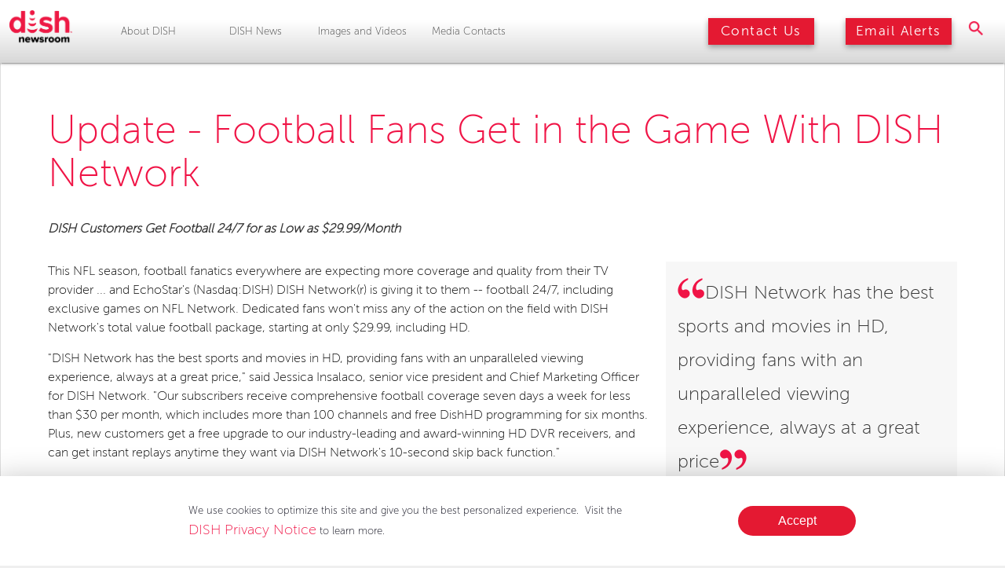

--- FILE ---
content_type: text/html; charset=UTF-8
request_url: https://about.dish.com/news-releases?item=123254
body_size: 11235
content:

<!DOCTYPE html>
<!-- saved from url=(0043)https://www.dish.com/newsroom/template.html -->
<html lang="en">
<head>
<!-- begin spin_special_output(head_start) -->
<style type="text/css" wd_script_id="search_form_style" nonce="ZTAxZWI5Y2Y4ZmNjZGZhZDhjZDkwNmM5MWNiMGFkODVhNmZhMWViOA==">
		.wd_search_form .wd_input_datepicker {
			margin-right: 2px;
		}
		.wd_search_type_checkbox {
			margin-left: 20px;
		}
		</style>
<script type="text/javascript" src="js/jquery-webdriver.js" wd_script_id="jquery-webdriver.js" nonce="ZTAxZWI5Y2Y4ZmNjZGZhZDhjZDkwNmM5MWNiMGFkODVhNmZhMWViOA=="></script>
<script type="text/javascript" src="js/webdriver.js" wd_script_id="webdriver.js" nonce="ZTAxZWI5Y2Y4ZmNjZGZhZDhjZDkwNmM5MWNiMGFkODVhNmZhMWViOA=="></script>
<script type="text/javascript" wd_script_id="search_form_script" nonce="ZTAxZWI5Y2Y4ZmNjZGZhZDhjZDkwNmM5MWNiMGFkODVhNmZhMWViOA==">
			function wd_toggle_search_form(link, advanced) {
				var $ = webDriver.jQuery;
				var $container = $(link).closest(".wd_search_form_container");
				var basic_form = $container.find(".wd_search_form_basic");
				var basic_query = basic_form.find('input[name="query"]');
				var advanced_form = $container.find(".wd_search_form_advanced");
				var advanced_query = advanced_form.find('input[name="query"]');

				if (advanced) {
					advanced_query.val(basic_query.val());
					advanced_form.show();
					basic_form.hide();
				} else {
					basic_query.val(advanced_query.val());
					basic_form.show();
					advanced_form.hide();
				}
			}

			function wd_toggle_search_type_checkboxes(radio) {
				var $ = webDriver.jQuery;
				var $radio = $(radio);
				var all = $radio.val() == "All" ? $radio.is(":checked") : !$radio.is(":checked");
				var $checkboxes = $radio.closest(".wd_form_field").find(".wd_search_type_checkbox");
				$checkboxes.find('input[type="checkbox"]').prop("disabled", all);
				$checkboxes.toggle(!all);
			}

			webDriver.jQuery(function ($) {
				$('.wd_search_type_radio input[type="radio"]').each(function() {wd_toggle_search_type_checkboxes(this);});
			});
		</script>
<script type="text/javascript" wd_script_id="view_printable_script" nonce="ZTAxZWI5Y2Y4ZmNjZGZhZDhjZDkwNmM5MWNiMGFkODVhNmZhMWViOA==">
	function view_printable() {
		var loc = window.location;
		var sep = (loc.search == "") ? "?" : "&";
		var url = loc.protocol+"//"+loc.host+loc.pathname+loc.search+sep+"printable"+loc.hash;
		window.open(url, "_blank", "");
	}
</script>
<link href="thirdparty/font-awesome/css/font-awesome.min.css" type="text/css" rel="stylesheet" wd_script_id="font-awesome.min.css">
<style type="text/css" wd_script_id="toolbar_style" nonce="ZTAxZWI5Y2Y4ZmNjZGZhZDhjZDkwNmM5MWNiMGFkODVhNmZhMWViOA==">
			div.wd_toolbar {
				border-top: 1px solid #cccccc;
				border-bottom: 1px solid #cccccc;
				margin: 15px 0px 15px 0px;
				padding: 5px;
				line-height: 1;
			}
			div.wd_toolbar-page {
				clear: both;
			}
			div.wd_toolbar ul.wd_tools {
				display: inline-block;
				width: 100%;
				margin: 0;
				padding: 5px 0;
			}
			div.wd_toolbar ul.wd_tools li.wd_tool {
				display: block;
				list-style-type: none;
				margin-right: 5px;
				padding: 0;
				float: right;
			}
			span.wd_tool_icon > a:link,
			span.wd_tool_icon > a:visited {
				border-radius: 2px;
				display: inline-block;
				width: 30px;
				height: 30px;
				box-sizing: border-box;
				margin: 0;
				padding: 7px;
				font-size: 16px;
				line-height: 1;
				text-align: center;
				color: #ffffff;
				background-color: #767676;
			} 
			span.wd_tool_icon > a:hover {
				color: #ffffff;
				background-color: #666666;
				text-decoration: none;
			}
			div.wd_toolbar ul.wd_tools li.wd_tool-addthis {
				float: left;
			}
		</style>
<script type="text/javascript" src="js/wd_resize.js" wd_script_id="wd_resize.js" nonce="ZTAxZWI5Y2Y4ZmNjZGZhZDhjZDkwNmM5MWNiMGFkODVhNmZhMWViOA=="></script>
<script type="text/javascript" wd_script_id="format_news_script" nonce="ZTAxZWI5Y2Y4ZmNjZGZhZDhjZDkwNmM5MWNiMGFkODVhNmZhMWViOA==">
(function($) {
	webDriver.formatNews = function() {
		var $news = $(this);
		var print_url = $news.attr("wd_print_url");
		$news.find("table").each(function() {
			var $table = $(this);
			var $parent = $table.parent();
			if ($parent.innerWidth() < $table.outerWidth()) {
				if ($parent.hasClass("wd_news_table")) {
					$parent.find(".fullscreen-button").show();
				} else {
					var $btn = $("<button>View News Release Full Screen</button>")
						.addClass("fullscreen-button")
						.on("click", function() {
							if (print_url)
								window.open(print_url, "_blank", "");
							else
								view_printable();
						})
					;

					var $div = $("<div></div>)")
						.addClass("wd_news_table")
						.css("overflow-x", "auto")
						.append($btn)
					;

					$table.replaceWith($div);
					$div.append($table);
				}
			} else {
				if ($parent.hasClass("wd_news_table"))
					$parent.find(".fullscreen-button").hide();
			}
		});
	}
})(webDriver.jQuery);
</script>
<style type="text/css" wd_script_id="template detail:newsfeed_releases:system style" nonce="ZTAxZWI5Y2Y4ZmNjZGZhZDhjZDkwNmM5MWNiMGFkODVhNmZhMWViOA==">
.wd_title {
	font-size: 1.3em;
	font-weight: bold;
}
.wd_subtitle {
	font-weight: bold;
}
table.wd_extimagetable {
	border-style: none; 
	border-spacing:0px;
	clear: right; 
	float: right; 
}
td.wd_extimagecell {
	text-align: right; 
	margin: 0px 0px 5px 5px;
	padding:0px;
}
td.wd_extimagecell img {
	padding-left:10px;
	padding-bottom:10px;
	border-style: none; 
}
blockquote.wd_pullquote {
	font-style: italic;
	width:200px;
	margin:0 0 20px 20px;
	line-height: 1.8em;
	float: right;
	clear: right;
}
blockquote.wd_pullquote:before {
	content: "“ ";
	font-size: xx-large;
}
blockquote.wd_pullquote:after {
	content: " ”";
	font-size: xx-large;
	float: right;
}
.fullscreen-button {
	border: 1px solid #d1d1d1;
	background: #e3e3e3 url(images/webdriver/view_full_screen_button_background.png) no-repeat;
	padding: 3px 3px 3px 30px;
	margin: 5px 0px 5px 0px;
	color: #727272;
	width: 220px;
	-moz-border-radius: 3px;
	border-radius: 3px;
	cursor: pointer;
}
.wd_contact {
	margin: 1em 0;
}
.wd_release_data {
	margin: 1em 0;
}
.wd_caption {
	text-align: center;
	font-size: 0.72em;
	font-style: italic;
	margin: 1em 0 0 0;
}
</style>

<!-- end spin_special_output(head_start) -->

	<title>News Releases | About DISH</title>
	
 <meta name="keywords" content="" />
 <meta name="description" content="" />
 <meta name="twitter:card" content="summary" />
 <meta name="twitter:title" content="Update - Football Fans Get in the Game With DISH Network" />
 <meta name="twitter:description" content="This NFL season, football fanatics everywhere are expecting more coverage and quality from their TV provider ... and EchoStar's (Nasdaq:DISH) DISH Network(r) is giving it to them -- football 24/7,..." />
 <meta property="og:site_name" content="About DISH" />
 <meta property="og:url" content="https://about.dish.com/news-releases?item=123254" />
 <meta property="og:title" content="Update - Football Fans Get in the Game With DISH Network" />
 <meta property="og:description" content="This NFL season, football fanatics everywhere are expecting more coverage and quality from their TV provider ... and EchoStar's (Nasdaq:DISH) DISH Network(r) is giving it to them -- football 24/7,..." />
	<meta http-equiv="Content-Type" content="text/html; charset=UTF-8">
	<meta name="viewport" content="width=device-width, initial-scale=1.0">
	<meta name="description" content="">
		<link rel="stylesheet" href="css/global.css" media="all">
	<link rel="stylesheet" href="css/owl.carousel.css">
	<link rel="shortcut icon" type="image/png" href="images/dish favicon.png">
	<link href="https://stackpath.bootstrapcdn.com/font-awesome/4.7.0/css/font-awesome.min.css" rel="stylesheet" integrity="sha384-wvfXpqpZZVQGK6TAh5PVlGOfQNHSoD2xbE+QkPxCAFlNEevoEH3Sl0sibVcOQVnN" crossorigin="anonymous">
	<script src="js/jquery.min.js"></script>
  <!-- Start Adobe Launch Scripts -->

	<script type="text/javascript">
		var ps = null;
		ps = new Date().getTime();
		let domain = window.location.hostname;
		let launchAccountId = "f4211b096882";
		let launchPropertyId = "b31964fdb49b";
		let prodEnvId = "b7e4ef0d3de4";
		let stagingEnvId = "4951cd2d34be-staging";
		let devEnvId = "aa521c6ca7c3-development";
		let envID = prodEnvId; // default to PROD
		if (domain.indexOf("-test.dish.com") >= 0) { //CHANGE to TEST
		environment
		envID = stagingEnvId;
		} else if (domain.indexOf(".dish.com") < 0 ||
		domain.indexOf("-dev.dish.com") >= 0 || domain.indexOf("-local.dish.com")
		>= 0) { //CHANGE to DEV environment
		envID = devEnvId;
		}
		let launchUrl = "//assets.adobedtm.com/" + launchAccountId + "/" +
		launchPropertyId + "/launch-" + envID + ".min.js";
		var launchJS = document.createElement("script");
		launchJS.type = "text/javascript";
		launchJS.async = true;
		launchJS.src = launchUrl;
		document.head.appendChild(launchJS);
	</script>
	<script type="text/javascript" src="js/adobeDL.js"></script>
  <!-- End Adobe Launch Scripts -->
  <script type="text/javascript" src="js/owl.carousel.min.js"></script>
  <style>
.sticky-banner {
    position: fixed;
    bottom: 0px;
    left: 0px;
    right: 0px;
    width: 100vw;
    background: #fff;
    color: #000010;
    padding: 32px;
    text-align: center;
    z-index: 9999999;
    box-shadow: 0 10px 36px 6px rgba(0,0,0,0.25);
}
.inner-wrapper {
    display: flex;
    justify-content: center;
    flex-direction: column;
    align-items: center;
    margin: 0 auto;
    width: 90%;
}
.inner-wrapper p {
    display: block;
    padding-bottom: 0px;
}

.inner-wrapper>* {
    flex: 0 1 auto;
}
.inner-wrapper button {
    display: block;
    margin: 16px 0;
    height: 38px;
    min-width: 150px;
    font-size: 16px;
    text-align: center;
    border-radius: 24px;
    color: #fff;
    background-color: #E41932;
    white-space: nowrap;
    border-width: 0px;
	cursor: pointer;
	position: relative;
    bottom: inherit;
    right: inherit;
}
@media (min-width: 1024px) {
    .inner-wrapper {
        flex-direction: row;
        flex-wrap: nowrap;
        justify-content: space-around;
        width: 80%;
        max-width: 800px;
    }
    .inner-wrapper p {
        flex: 0 1 75%;
        text-align: left;
    }
    .inner-wrapper button {
        margin: auto;
    }
}
</style>

	<!-- Ketch Script -->
	<script>!function(){var e=new URLSearchParams(document.location.search),a=e.has("property")?e.get("property"):"Media_dish_com",o=document.createElement("script");o.type="text/javascript",o.src="https://global.ketchcdn.com/web/v2/config/orgcode/".concat(a,"/boot.js"),o.defer=o.async=!0,document.getElementsByTagName("head")[0].appendChild(o),window.semaphore=window.semaphore||[]}();</script>
	<!-- End Ketch Script -->

	<link rel="stylesheet" type="text/css" href="css/template.css">
	<link rel="stylesheet" type="text/css" href="css/wd_wcag.css">
	<link rel="stylesheet" type="text/css" href="css/wdcontent.css">
	<link rel="stylesheet" type="text/css" href="css/wd_media_query.css">
	<link rel="alternate" href="https://about.dish.com/news-releases?pagetemplate=rss" type="application/rss+xml" title="News Releases | About DISH">
<!-- begin spin_special_output(head_end) -->
<link rel="canonical" href="https://about.dish.com/news-releases?item=123254" />
<!-- end spin_special_output(head_end) -->
</head>

<body class="wd_pageid_20295 wd_item_page wd_item_123254">
<div class="nav-wrapper">
    <nav id="navigation" class="main-nav nav-flex"> <a href="https://about.dish.com/" target="_parent">
			<img alt="Dish Logo" src="images/dish-logo.png" class="logo flex-child shrink"></a>
    <div id="drawer" class="sub-nav" href="javascript:void(0)">
							<ul class="main-list sub-nav-flex">
<li class="menu-item sub-flex-child reduce">
	<a href="https://about.dish.com/company-info" target="_self">
		About DISH	</a>
	<ul class="sub-list">
	<li class="sub-menu-item reduce"><a href="https://about.dish.com/executive-bios" target="_self">Executive Bios</a></li>
	<li class="sub-menu-item reduce"><a href="https://ir.echostar.com/" target="_blank">Investor Relations</a></li>
	<li class="sub-menu-item reduce"><a href="http://about.dish.com/company-info" target="_self">Quick Facts</a></li>
</ul>
</li>
<li class="menu-item sub-flex-child reduce">
	<a href="news-releases" target="_self">
		DISH News	</a>
	<ul class="sub-list">
	<li class="sub-menu-item reduce"><a href="https://about.dish.com/news-releases" target="_self" class="on">News Releases</a></li>
	<li class="sub-menu-item reduce"><a href="https://www.dishinfo.com/" target="_blank">The DIG Blog</a></li>
</ul>
</li>
<li class="menu-item sub-flex-child reduce">
	<a href="https://about.dish.com/multimedia-gallery" target="_self">
		Images and Videos	</a>
	<ul class="sub-list">
	<li class="sub-menu-item reduce"><a href="https://about.dish.com/logos" target="_self">Logos</a></li>
	<li class="sub-menu-item reduce"><a href="https://about.dish.com/image-gallery" target="_self">Images</a></li>
	<li class="sub-menu-item reduce"><a href="https://about.dish.com/videos" target="_self">Videos</a></li>
</ul>
</li>
<li class="menu-item sub-flex-child reduce">
	<a href="https://about.dish.com/contacts" target="_self">
		Media Contacts	</a>
	</li>
<li class="menu-item sub-flex-child mobile font5 reduce"> <a href="#">Search</a> </li>
</ul>
        <!-- <li id="aboutBtn" class="menu-item sub-flex-child about-link reduce"> <a href="https://www.dish.com/newsroom/template.html#" class="sub-menu-link font5 scroll">About DISH</a>
            <ul class="sub-list about-sub-list" style="top: 50px;">
            <div class="carat-wrap">
                <div class="carat-up"></div>
              </div>
            <li class="sub-menu-item"><a href="https://www.dish.com/newsroom/template.html#" class="font5">Executive Bios</a></li>
            <li class="sub-menu-item"><a href="https://www.dish.com/newsroom/template.html#" class="font5">Awards</a></li>
            <li class="sub-menu-item"><a href="https://www.dish.com/newsroom/template.html#" class="font5">Investor Relations</a></li>
          </ul>
          </li>
        <li id="newsBtn" class="menu-item sub-flex-child news-link reduce"> <a href="https://www.dish.com/newsroom/template.html#" class="sub-menu-link font5 scroll">DISH News</a>
            <ul class="sub-list news-sub-list" style="top: 50px;">
            <div class="carat-wrap">
                <div class="carat-up"></div>
              </div>
            <li class="sub-menu-item"><a href="https://www.dish.com/newsroom/template.html#" class="font5">News Releases</a></li>
            <li class="sub-menu-item"><a href="https://www.dish.com/newsroom/template.html#" class="font5">DISH Policy Blog</a></li>
            <li class="sub-menu-item"><a href="https://www.dish.com/newsroom/template.html#" class="font5">The DIG Blog</a></li>
            <li class="sub-menu-item"><a href="https://www.dish.com/newsroom/template.html#" class="font5">News Coverage</a></li>
          </ul>
          </li>
        <li class="menu-item sub-flex-child reduce"> <a href="https://www.dish.com/newsroom/template.html#" class="sub-menu-link font5 scroll">DISH Cares</a> </li>
        <li class="menu-item sub-flex-child font5 reduce"> <a href="https://www.dish.com/newsroom/template.html#" class="sub-menu-link scroll">Images &amp; Videos</a> </li>
				</li> -->
      </div>
    <div class="button-group flex-child flex-group">
        <a href="https://about.dish.com/contacts" class="nav-button red-right flex-child font5">
          <img src="images/button-sheen.png" class="shineItUp" alt="Contact Us Button"> Contact Us
        </a>
        <a href="https://about.dish.com/alerts" class="nav-button red-right flex-child font5">
          <img src="images/button-sheen.png" class="shineItUp2" alt="Email Alerts Button"> Email Alerts
        </a>
    </div>
    <div class="icon-wrapper flex-child flex-group">
      <a href="#"><img alt="search icon" src="images/search-icon.png" class="search-icon flex-child"></a>
    </div>

    <div id="hotdog" class="mob-menu flex-child mobile">
      <a href="#" target="_parent"><span class="wd_sr-only">Mobile Menu Button</span>
        <span class="mob-line"></span>
      </a>
    </div>
        <div id="search_expanded">
            <div class="carat-wrap">
                <div class="carat-up"></div>
              </div>
							<!-- BEGIN SITE SEARCH -->
							<div class="wd_search_form_container"><form name="basic_search" method="get" action="https://about.dish.com/index.php?s=20322" class="wd_search_form wd_search_form_basic"><input type="hidden" name="s" value="search_results" /><input type="text" name="query" value="" size="32" placeholder="Keywords..." title="Keywords..." /> <input type="submit" name="submit" value="Search"></form>
</div>							<!-- END SITE SEARCH -->
			<!-- <input type="text" name="searchBox" placeholder="Search"> -->
		</div>
  </nav>

  </div>
<div id="overlay" class="veil"></div>
<div id="main-content">
    <div class="wrapper">
			<!-- BEGIN CONTAINER -->
			<div class="wd_container">

				<!-- BEGIN LEFT SIDEBAR -->
				<div class="wd_left-sidebar">

					<!-- BEGIN LEFT NAV
					<div class="wd_nav">
						<p><a href="https://about.dish.com/company-info" target="_self">About DISH</a></p>
<p class="on"><a class="on" href="news-releases" target="_self">DISH News</a></p>
<div class="wd_subnav">
	<p><a href="https://about.dish.com/news-releases" target="_self" class="on">News Releases</a></p>
	<p><a href="https://www.dishinfo.com/" target="_blank">The DIG Blog</a></p>
</div>
<p><a href="https://about.dish.com/multimedia-gallery" target="_self">Images and Videos</a></p>
<p><a href="https://about.dish.com/contacts" target="_self">Media Contacts</a></p>
					</div>
					END LEFT NAV -->

						<!-- BEGIN LEFT FEATURE BOXES -->
											<!-- END LEFT FEATURE BOXES -->

				</div>
				<!-- END LEFT SIDEBAR -->

				<!-- BEGIN CONTENT-WRAPPER -->
						<div class="wd_content-wrapper">
													<!-- BEGIN CONTENT -->
												<div class="wd_content" >

					<div id="wd_printable_content" class="fr-view">
<div class="wd_newsfeed_releases-detail">
<div class="wd_title wd_language_left">Update - Football Fans Get in the Game With DISH Network</div>
<div class="wd_subtitle wd_language_left">DISH Customers Get Football 24/7 for as Low as $29.99/Month

</div>
<div class="wd_toolbar wd_toolbar-detail"><ul class="wd_tools"><li class="wd_tool wd_tool-print"><span class="wd_tool_icon"><a onclick="view_printable(); return false;" rel="nofollow" href="#print" title="print"><span class="fa fa-print"></span></a></span></li><li class="wd_tool wd_tool-socialshare_facebook"><span class="wd_tool_icon">
                    <a href="https://www.facebook.com/sharer/sharer.php?u=https%3A%2F%2Fabout.dish.com%2Findex.php%3Fs%3D20295%26item%3D123254" target="_blank" title="Facebook Share" style="background-color:#4267B2;">
                    <span class="fa fa-facebook"></span>
		    <span class="wd_sr-only wd_sr-only-focusable"></span>
                    </a>
                </span></li><li class="wd_tool wd_tool-socialshare_linkedin"><span class="wd_tool_icon">
                    <a href="https://www.linkedin.com/shareArticle?mini=true&url=https%3A%2F%2Fabout.dish.com%2Findex.php%3Fs%3D20295%26item%3D123254" target="_blank" title="Linkedin Share" style="background-color:#0077B5;">
                    <span class="fa fa-linkedin"></span>
		    <span class="wd_sr-only wd_sr-only-focusable"></span>
                    </a>
                </span></li><li class="wd_tool wd_tool-socialshare_twitter"><span class="wd_tool_icon">
                    <a href="https://twitter.com/share?url=https%3A%2F%2Fabout.dish.com%2Findex.php%3Fs%3D20295%26item%3D123254" target="_blank" title="Twitter Share" style="background-color:#000;">
                    <span class="fa fa-twitter"></span>
		    <span class="wd_sr-only wd_sr-only-focusable"></span>
                    </a>
                </span></li><li class="wd_tool wd_tool-email"><span class="wd_tool_icon"><a onclick="window.location.href = 'mailto:?subject=News%20Releases%20%7C%20About%20DISH&amp;body='+encodeURIComponent(window.location.href);return false;" href="#email" title="email"><span class="fa fa-envelope"></span></a></span></li><li class="wd_tool wd_tool-rss"><span class="wd_tool_icon"><a href="https://about.dish.com/index.php?s=20324&amp;rsspage=20295" title="rss"><span class="fa fa-rss"></span></a></span></li><li class="wd_tool wd_tool-pdf"><span class="wd_tool_icon"><a href="https://about.dish.com/news-releases?item=123254&amp;asPDF=1" rel="nofollow" title="pdf"><span class="fa fa-file-pdf-o"></span></a></span></li></ul></div>



			
		

			
		
<blockquote class="wd_pullquote">DISH Network has the best sports and movies in HD, providing fans with an unparalleled viewing experience, always at a great price
</blockquote>
<style type="text/css">

					p.prnews_p{
						margin: 0;
					}
				
					div.PRN_ImbeddedAssetReference{
						display: none;
					}
					div[id^="prni_dvprne"]{
						display: none;
					}
				</style>

<div class="wd_body wd_news_body fr-view" wd_resize="formatNews" wd_print_url="https://about.dish.com/news-releases?item=123254&printable=1"><div>
<div>
<p>This NFL season, football fanatics everywhere are expecting more coverage and quality from their TV provider ... and EchoStar&#39;s (Nasdaq:DISH) DISH Network(r) is giving it to them -- football 24/7, including exclusive games on NFL Network. Dedicated fans won&#39;t miss any of the action on the field with DISH Network&#39;s total value football package, starting at only $29.99, including HD.</p>

<p>&quot;DISH Network has the best sports and movies in HD, providing fans with an unparalleled viewing experience, always at a great price,&quot; said Jessica Insalaco, senior vice president and Chief Marketing Officer for DISH Network. &quot;Our subscribers receive comprehensive football coverage seven days a week for less than $30 per month, which includes more than 100 channels and free DishHD programming for six months. Plus, new customers get a free upgrade to our industry-leading and award-winning HD DVR receivers, and can get instant replays anytime they want via DISH Network&#39;s 10-second skip back function.&quot;</p>

<p>DISH Network customers will enjoy NFL Network&#39;s exciting lineup including exclusive coverage of eight regular season games airing on Thursday and Saturday nights returning this Thanksgiving, 52 preseason games including a record 34 games in HD, director&#39;s cut game replays, plus past Super Bowl and other Classic NFL games.</p>

<p>Fans who can&#39;t make it to the games won&#39;t miss a thing with DISH Network&#39;s industry-leading HD lineup, and with its unparalleled picture clarity, football buffs will feel like they&#39;re watching from the sidelines. The leader in high definition, DISH Network offers 38 national HD channels including NFL Network HD, ESPN HD, and HD local channels in more than 50 percent of U.S. households.</p>

<p>Loyal football fans can show their true colors this season by customizing their satellite dish with an item from DISH Network&#39;s exclusive line of DishSkinz. DishSkinz are colorful, durable satellite dish covers that come in dozens of designs, including all 32 NFL team logos, and are available through a local DISH Network retailer.</p>

<p>To celebrate the start of the 2007 NFL season, DISH Network has teamed up with New Orleans Saints&#39; premier running back and DISH Network fan Reggie Bush, who is featured throughout the brand&#39;s television, radio, print and online advertising, championing the rallying cry &quot;Get Football 24/7.&quot; The multimedia campaign launched today to give fans the heads up on DISH Network&#39;s football offerings before the start of the regular season.</p>

<p>&quot;Reggie Bush is one of the most recognized players in the NFL, exemplifying passion and a winning spirit, which aligns well with the DISH Network brand and our commitment to providing great sports programming,&quot; said Insalaco. &quot;This is a great opportunity for us to join together to promote DISH Network&#39;s complete coverage of NFL games to his fans and football fans everywhere who want the best football coverage in their regular programming packages.&quot;</p>

<p>For more information or to subscribe to DISH Network, visit&nbsp;<a href="http://cts.businesswire.com/ct/CT?id=smartlink&amp;url=http%3A%2F%2Fwww.dishnetwork.com&amp;esheet=50391040&amp;lan=en-US&amp;anchor=www.dishnetwork.com&amp;index=1&amp;md5=496747cc32fa8840f76dc6c76daf9a48" target="_blank">www.dishnetwork.com</a>, call 1-800-333-DISH (3474) or visit a local DISH Network retailer.</p>

<p><strong>About EchoStar Communications Corporation</strong></p>

<p>EchoStar Communications Corporation (Nasdaq:DISH) has been a leader for more than 26 years in satellite TV equipment sales and support worldwide. The Company&#39;s DISH Network(tm) is the fastest-growing pay-TV provider in the country since 2000 and currently serves more than 13.585 million satellite TV customers. DISH Network offers a premier line of industry-leading Digital Video Recorders (DVRs) and hundreds of video and audio channels as well as the most national HD and International channels in the U.S., Interactive TV, Latino and sports programming. DISH Network also provides a variety of package and price options including the lowest all-digital price in America and the DishDVR Advantage Package. EchoStar is included in the Nasdaq-100 Index (NDX) and is a Fortune 300 company. Visit&nbsp;<a href="http://cts.businesswire.com/ct/CT?id=smartlink&amp;url=http%3A%2F%2Fwww.echostar.com&amp;esheet=50391040&amp;lan=en-US&amp;anchor=www.echostar.com&amp;index=2&amp;md5=bf856b5540636ec51e3f0c218a7d6fc7" target="_blank">www.echostar.com</a>&nbsp;or call 1-800-333-DISH (3474) for more information.</p>

<p>&nbsp;</p>

<p><img alt="" src="http://cts.businesswire.com/ct/CT?id=bwnews&amp;sty=20120910006843r1&amp;sid=sfsite1&amp;distro=nx" style="border:0px;vertical-align:baseline;" /></p>
</div>
</div>

<div>&nbsp;</div>

<div>
<h2>Contact:</h2>

<div>
<div>
<div>
<div>
<p>DISH Network<br />
Corporate Communications,<br />
<a href="mailto:press@dish.com">press@dish.com</a>&nbsp;or 720-514-5351<br />
Customer Service,<br />
<a href="mailto:executivecustomerservice@dish.com">executivecustomerservice@dish.com</a><br />
Employment Verification,<br />
<a href="mailto:voe@dish.com">voe@dish.com</a></p>
</div>
</div>
</div>
</div>
</div>
</div>




 
				
			

<!-- ITEMDATE: 2007-08-15 13:27:00 MDT -->

</div>
</div><br clear="all">					</div>
					<!-- END CONTENT -->
										</div>
				<!-- END CONTENT-WRAPPER -->

			</div>
			<!-- END CONTAINER -->

  	</div>

  </div>

	<div class="wd_footer" id="wd_footer">
	<div id="main-footer" class="group white-txt">
			<div class="col1 right-border">
			<h1 class="threeHundo yellow-txt font11">Navigate the Newsroom</h1>
			<span class="border-bottom"></span>
			<div class="arrow-down"></div>
			<ul class="font11">
					<li><a href="https://about.dish.com/company-info">About DISH</a></li>
					<li><a href="https://about.dish.com/news-releases">DISH News</a></li>
					<li><a href="https://about.dish.com/multimedia-gallery">Images &amp; Videos</a></li>
					<li><a href="https://about.dish.com/contacts">Contact Us</a></li>
					<li><a href="https://about.dish.com/alerts">Email Alerts</a></li>
				</ul>
		</div>
			<div class="col2">
			<h1 class="threeHundo yellow-txt font11">Visit Other Company Sites</h1>
			<span class="border-bottom2"></span>
			<div class="arrow-down"></div>
			<ul class="col3 font11">
					<li><a href="https://www.airtv.net/" target="_blank">Air TV</a></li>
				
					<li><a href="https://www.boostmobile.com/" target="_blank">Boost Mobile</a></li>
					<li><a href="https://www.dish.com/business/" target="_blank">DISH Business</a></li>
					<li><a href="https://careers.dish.com/" target="_blank">DISH Careers</a></li>
					<li><a href="https://www.dish.com/bundles/" target="_blank">DISH High-Speed Internet</a></li>
					<li><a href="https://www.dish.com/international-packages/" target="_blank">DISH International</a></li>
					<li><a href="https://www.dishlatino.com/" target="_blank">DishLATINO</a></li>
				</ul>
				<ul class="col4 font11">
					<li><a href="https://www.dishmediasales.com/" target="_blank">DISH Media</a></li>
					<li><a href="https://www.dish.com/" target="_blank">DISH TV</a></li>
					
					<li><a href="https://www.genmobile.com/" target="_blank">Gen Mobile</a></li>
					<li><a href="https://www.hughes.com/" target="_blank">Hughes Network Systems</a></li>
					<li><a href="https://ir.echostar.com/" target="_blank" rel="noopener">Investor Relations</a></li>
					<li><a href="https://www.ontechsmartservices.com/" target="_blank">OnTech Smart Services</a></li>
					<li><a href="https://www.sling.com/" target="_blank">Sling TV</a></li>
					<li><a href="https://news.sling.com/" target="_blank">Sling TV Newsroom</a></li>
				</ul>
		</div>
			<div id="social">
				<a href="https://twitter.com/dishnews" target="_blank">
					<img src="./images/twitter.png" alt="Follow us on Twitter" title="Follow us on Twitter" border="0">
					<span>DISH NEWS</span>
				</a>
				<a href="https://www.facebook.com/dish" target="_blank">
					<img src="images/facebook.png" alt="Fan us on Facebook" title="Fan us on Facebook" border="0">
				</a>
				<a href="https://www.linkedin.com/company/dish-network" target="_blank">
					<img src="images/linked-in.png" alt="Follow us LinkedIn" title="Follow us on Twitter" border="0">
				</a>
				<a href="https://www.youtube.com/user/dish" target="_blank">
					<img src="./images/youtube.png" alt="Watch us on YouTube" title="Watch us on YouTube" border="0">
				</a>
			</div>
		</div>
	<div id="legal" class="group">
			<div class="legal-footer white-txt font11">
			<div class="all-wrapped-up">
					<div class="copyright font5">©
					<script language="javascript" type="text/javascript">
									var today = new Date()
									var year = today.getFullYear()
									document.write(year)
							</script>, DISH Network L.L.C. All rights reserved.</div>
					<div class="terms">
					<p class="terms1 font5"><a href="https://my.dish.com/privacy-notice" target="_blank">Privacy Notice</a></p>
					<p class="terms2 font5 your-privacy-link"><a href="https://www.dish.com/yourprivacychoices/" target="_blank">Your Privacy Choices</a><span ><img src="images/dish-cookie-settings-image.png" /></span></p>
					<p class="terms3 font5"><a href="https://www.dish.com/sitemap.aspx" target="_blank">Sitemap</a></p>
				</div>
			</div>
		</div>
	</div>
</div>
<script>
	$( "p.more a" ).empty();
	$( "#wd_featurebox-standard_3513 .wd_featurebox div" ).wrapAll( "<div class='wd_title_wrapper' />");
	$( "#wd_featurebox-standard_3514 .wd_featurebox div" ).wrapAll( "<div class='wd_title_wrapper' />");
	$( "#wd_featurebox-standard_3515 .wd_featurebox div" ).wrapAll( "<div class='wd_title_wrapper' />");
	$( "#wd_featurebox-standard_3516 .wd_featurebox div" ).wrapAll( "<div class='wd_title_wrapper' />");
	$( "#wd_featurebox-standard_3517 .wd_featurebox div" ).wrapAll( "<div class='wd_title_wrapper' />");
	$('.wd_toolbar.wd_toolbar-content').appendTo('.wd_body.wd_news_body');
	$('ul.wd_layout-masonry.wd_asset_inline_list').insertAfter('blockquote.wd_pullquote');
	$(".wd_subscribe2 .wd_form_field.wd_form_field_pos_right:nth-child(2)").insertAfter(".wd_form_footer");

	$( "#wd_featurebox-teaser_1384 .wd_featurebox p.more a" ).attr('href', 'https://ir.dish.com/?_ga=2.40168042.912957536.1548683654-1779702933.1547831665');

	$('#wd_featurebox-standard_3533 .wd_featurebox').append('<p class="more"><a href="https://ir.dish.com/?_ga=2.27453887.2023033996.1566330773-124404304.1566330773"></a></p>');

	
	//Expand and collapse for update page

	


	
	// DETAIL PAGE REORDER TITLES AND SUMMARY UNDER THUMBNAIL
	// $('h1.detail_header').insertAfter('.wd_standard-detail table.wd_imagetable tbody tr:nth-child(1)');
	$('.wd_standard-detail table.wd_attachment').appendTo('.wd_standard-detail table.wd_imagetable');

	$('blockquote.wd_pullquote').prependTo('.wd_body.wd_news_body');
	$('div.wd_toolbar').appendTo('#wd_printable_content');
	$('div.wd_toolbar').appendTo('.wd_content');
	$('div.wd_toolbar').appendTo('.wd_body.wd_news_body');
	$("li.wd_item .wd_hi_res_link_wrapper").each(function() {
			$(this).appendTo($(this).parent());
	});
	$('li.wd_item .wd_item_wrapper .wd_hi_res_link_wrapper').addClass('dude');

	$('.icon-wrapper.flex-child.flex-group img').click( function() {
    $("div#search_expanded").toggleClass("show");
	});
	$('ul.wd_layout-masonry.wd_asset_inline_list').insertAfter('blockquote.wd_pullquote');

	// VIDEO PLAY
	$('video').click(function() {
		this.paused ? this.play() : this.pause();
	});

	// NAV
	$('nav#navigation #hotdog').click( function() {
	 	$('.veil').toggleClass("veil-in");
		$('div#drawer.subnav').toggleClass("show");
	 });

	if(windowWidth < 768) {
	  $("ul.main-list.sub-nav-flex a").on("click touchend", function(e) {
	    var item = $(this);
	    var link = item.attr("href");
	    window.location = link;
	  });
	}

	// DIM CONTENT
	$('li.menu-item.sub-flex-child').hover(
	    function () {
	        $('#overlay').css({"opacity": ".5","visibility":"visible", "background-color": "rgb(0, 0, 0)", "animation": "fadeIn ease-in 112ms"});
	    }, function () {
	        $('#overlay').css({"opacity":"0","visibility":"hidden"});
	    }
	);


	// DISABLE HERO ON EXECUTIVE BIOS CHILDREN PAGES
	



	// ADD NOOPENER TO ALL TARGET BLANKS
	$('ul.sub-list li.sub-menu-item a[target="_blank"]').attr('rel', 'noopener');
	

</script>
  <script src="./js/dish-global.js"></script>
  <script>
function readCookie(name) {
    var nameEQ = name + "=";
    var ca = document.cookie.split(';');
    for (var i = 0; i < ca.length; i++) {
        var c = ca[i];
        while (c.charAt(0) == ' ') c = c.substring(1, c.length);
        if (c.indexOf(nameEQ) == 0) return c.substring(nameEQ.length, c.length);
    }
    return null;
}

function getCookie(name) {
    var nameEQ = name + "=";
    var ca = document.cookie.split(';');
    for (var i = 0; i < ca.length; i++) {
        var c = ca[i];
        while (c.charAt(0) == ' ') c = c.substring(1, c.length);
        if (c.indexOf(nameEQ) == 0) return c.substring(nameEQ.length, c.length);
    }
    return null;
}

function createCookie(name, value, days) {
    if (days) {
        var date = new Date();
        date.setTime(date.getTime() + (days * 24 * 60 * 60 * 1000));
        var expires = "; expires=" + date.toGMTString();
    }
    else var expires = "";
    document.cookie = name + "=" + value + expires + ";domain=.mediaroom.com;path=/";
}

function createCookieInDays(name, value, days) {
    if (days) {
        var date = new Date();
        date.setTime(date.getTime() + (days * 24 * 60 * 60 * 1000));
        var expires = "; expires=" + date.toGMTString();
    }
    else var expires = "";
    document.cookie = name + "=" + value + expires + ";domain=.dish.com;path=/";
}

function removeCookie(name) {
    createCookie(name, "", -1);
}

//createCookie("dataCollectAgree", false, 90);
var dataCollectCheck = getCookie("dataCollectAgree");
//console.log('DATA COLLECT AGREEMENT?: ' + dataCollectCheck);
function dataCollectBanner() {
    var stickyDiv = document.createElement('div');
    var innerDiv = document.createElement('div');

    var footerEl = document.getElementById('wd_footer');
    var dataParagraph = document.createElement('p');
    var closeSticky = document.createElement('button');

    closeSticky.id = 'closeDataCollect';
    closeSticky.textContent = 'Accept';
    closeSticky.setAttribute('type', 'button');
    closeSticky.classList.add('close-agreement');

    closeSticky.setAttribute('aria-label', 'Close Data Collection Policy');

    innerDiv.classList.add('inner-wrapper');

    stickyDiv.classList.add('sticky-banner');

    dataParagraph.innerHTML = "We use cookies to optimize this site and give you the best personalized experience.  Visit the <a href=\"https://www.dish.com/downloads/legal/privacystatement.aspx\" target=\"_new\" class=\"underline red-txt\" style=\"display: inline-block; font-size: 18px;\" >DISH Privacy Notice</a> to learn more.";


    stickyDiv.appendChild(innerDiv);
    innerDiv.appendChild(dataParagraph);

    innerDiv.appendChild(closeSticky);
    stickyDiv.id = 'dataCollectPolicy';

    footerEl.appendChild(stickyDiv);

    closeSticky.addEventListener('click', function(event) {
        createCookie('dataCollectAgree', true, 90);
        stickyDiv.style.display = 'none';
    });
}

window.addEventListener('load', function() {
    if (dataCollectCheck == false || dataCollectCheck == null) //{
        //createCookie("dataCollectAgree", true, 90);
        //console.log('DISPLAY DATA COLLECT POLICY');
        dataCollectBanner();
    // } else {
    // console.log('HIDE DATA COLLECT POLICY');
    // }
});
</script>

	
<!-- begin spin_special_output(body_end) -->
<script wd_script_id="piwik_tracking_code"></script>
<!-- Piwik Tracking Code -->
<script type="text/javascript">
  var _paq = _paq || [];

  _paq.push(["setCustomVariable", 1, "Content Type", "News Releases Feed", "page"]);

  _paq.push(["setCustomVariable", 3, "Navigation Page", "DISH News : News Releases", "page"]);

  _paq.push(["trackPageView"]);
  _paq.push(["enableLinkTracking"]);
  (function() {
    var u="//stats.drivetheweb.com/";
    _paq.push(["setTrackerUrl", u+"piwik.php"]);
    _paq.push(["setSiteId", 4399]);
    var d=document, g=d.createElement("script"), s=d.getElementsByTagName("script")[0];
    g.type="text/javascript"; g.async=true; g.defer=true; g.src=u+"piwik.js"; s.parentNode.insertBefore(g,s);
  })();
</script>
<noscript>
	<img src="https://stats.drivetheweb.com/piwik.php?idsite=4399&rec=1" style="border:0" alt="" />
</noscript>
<!-- End Piwik Tracking Code -->
		
<!-- end spin_special_output(body_end) -->
<script>(function(){function c(){var b=a.contentDocument||a.contentWindow.document;if(b){var d=b.createElement('script');d.innerHTML="window.__CF$cv$params={r:'9c2c506bdf9f24d3',t:'MTc2OTIyMzk3OS4wMDAwMDA='};var a=document.createElement('script');a.nonce='';a.src='/cdn-cgi/challenge-platform/scripts/jsd/main.js';document.getElementsByTagName('head')[0].appendChild(a);";b.getElementsByTagName('head')[0].appendChild(d)}}if(document.body){var a=document.createElement('iframe');a.height=1;a.width=1;a.style.position='absolute';a.style.top=0;a.style.left=0;a.style.border='none';a.style.visibility='hidden';document.body.appendChild(a);if('loading'!==document.readyState)c();else if(window.addEventListener)document.addEventListener('DOMContentLoaded',c);else{var e=document.onreadystatechange||function(){};document.onreadystatechange=function(b){e(b);'loading'!==document.readyState&&(document.onreadystatechange=e,c())}}}})();</script></body>
</html>


--- FILE ---
content_type: text/css
request_url: https://about.dish.com/css/template.css
body_size: 891
content:

body {
	background-color: #efefef;
	color: #333;
	font-family: "Helvetica Neue", Arial, Helvetica, sans-serif;
	font-size: 13px;
	line-height: 1.9em;
	-webkit-box-shadow: 0 4px 4px #666;
	-moz-box-shadow: 1px 1px 4px rgba(0, 0, 0, 0.5);
	margin: 5px auto;
	width: 1000px;
	margin: 0px auto;
}

a {
	color: #6095C3;
}

a:hover {
	color: #000;
	text-decoration: underline;
}

h1, h2, h3, h4, h5, h6 {
	margin: 0;
	padding: 5px 0;
	line-height: 1.1em;
}

h1, h2, h3 {
	font-weight: normal;
	font-family: Arial, sans-serif;
	color: #000;
}

h1 {
	font-size: 2.6em;
}

h2 {
	font-size: 2.3em;
}

h3 {
	font-size: 2.1em;
}

h4 {
	font-size: 1.8em;
}

h5 {
	font-size: 1.4em;
}

h6 {
	font-size: 1.1em;
}


.wd_header {
	background: #DEDFE4;
}

.wd_header .wd_search_form {
	padding: 44px 10px;
	margin: 0px;
	float: right;
}

.wd_container {
	width: 998px;
	border: 1px solid #DEDEDE;
	float: left;
}

.wd_content-wrapper {
	background: #FFF;
	width: 817px;
	float: left;
}

.wd_nav {
	background-color: #f3f3f3;
	border-right: 1px solid #e1e1e1;
	vertical-align: top;
	width: 180px;
	font-size: .9em;
	float: left;
}

.wd_nav a {
	display: block;
	padding: 0px 5px 0px 15px;
	border-bottom: 1px solid #e1e1e1;
	border-top: 1px solid #fff;
}

.wd_nav .wd_subnav a {
	padding: 0px 5px 0px 25px;
}

.wd_nav a:hover, .wd_nav a.active {
	background: #fff;
}

.wd_nav p, .wd_nav p.off {
	/* padding: 8px 0px 0px 13px; */
	line-height: 28px;
	margin: 0px;
	vertical-align: middle;
}

.wd_nav p.over {
	margin: 0px;
	background-color: #666666;
}

.wd_nav p.on {
	/* padding: 8px 0px 0px 13px; */
	background-color: #FFF;
}
	
.wd_nav a:link, .wd_nav a:visited {
	color: #000000;
	text-decoration: none;		
}

.wd_nav a:link.on, .wd_nav a:visited.on, .wd_nav a:hover.on {
	font-weight: bold;
}
	
.wd_nav a:hover {
}

.wd_nav p.over a:link, .wd_nav p.over a:visited {
	color: #ffffff;
}

.wd_subnav a:link.on, .wd_subnav a:visited.on {
	font-weight: bold;
}

.wd_content {
	vertical-align: top;
	padding: 15px;
	line-height: 1.5;	
	float: left;
	background: #FFF;
}

.wd_content table, table.spintable {
	font-size: 12px;
}

.wd_content p {
}

/* use h2 for the title of a section */
.wd_content h2 {
}

/* use h3 for the title of an item, or a group heading */
.wd_content h3 {
}

/* use h4 for subtitles and such */
.wd_content h4 {
}

/* caption style override for pictures within the content area */
.wd_content .caption {
}

/* inline links */
.wd_content a:link, .wd_content a:visited {
	color: #6095C3;
	text-decoration: none;
}

.wd_content a:hover {
	color: #000;
}

/* use .itemlink class for anything that clicks through to an item */
.wd_content a:link.itemlink, .wd_content a:visited.itemlink {
	font-weight: bold; 
}

.wd_content a:hover.itemlink {

}

/* use .itemtitle for things that are like .itemlink, but aren't links */
.wd_content .itemtitle {
	font-weight: bold;
	color: #000000;
}

.wd_sidebar {
	vertical-align: top;
	width: 200px;
	padding-top: 15px;
	float: left;
	background: #FFF;	
}

.wd_sidebar a:link, .wd_sidebar a:visited {
	color: #6095C3;
	text-decoration: none;
}

.wd_sidebar a:hover {
	color: #000;
	text-decoration: underline;
}

.wd_left-sidebar {
	float: left;
	width: 180px;
}

.wd_tagline {
	clear: both;
	background-color: #535353;
	color: #efefef;
	text-align: right;
	padding: 5px 5px 5px 10px
}

.wd_tagline p {
	margin: 0px;
	padding: 0px;
}

.wd_footer {
	padding: 4px 15px 15px 15px;
	color: #EEE;
	vertical-align: bottom;
	clear: both;
	background: #262626;
}

.wd_footer p {
}

.wd_footer a:link, .wd_footer a:visited {
	color: #6095C3;
	text-decoration: none;
}

.wd_footer a:hover {
	color: #000;
	text-decoration: underline;
}

.formbuilder p {
	margin: 0px;
	padding: 0px;
}

.subscribe-links p {
    font-size: 0.9em;
    padding-left: 5px;
}

.clear {
	display: block;
	clear: both;
}



--- FILE ---
content_type: application/javascript
request_url: https://about.dish.com/js/dish-global.js
body_size: 1206
content:

$(document).ready(function () {
if ($(window).width() < 1025) {
  $("#feat-car-wrap, #feat-car-wrap2").owlCarousel({
    items: 1,
    nav: false,
    dots: true,
    stagePadding: 0,
    responsiveClass: true,
    responsive: {
      0: {
        items: 1,
      },
      480: {
        items: 1,
      },
      568: {
        items: 2,
      },
      768: {
        items: 2,
      },
      1024: {
        items: 3,
      }
    }
});
} else {
$("#feat-car-wrap2").owlCarousel({
  items: 3,
  nav: false,
  dots: false,
  stagePadding: 0,
  responsiveClass: false
});
}

// $('.search-icon').click(function () {
//   $('#search_expanded').toggleClass('show');
//   $('#overlay').toggleClass('veil-in');
//       });
//
// });


$(window).load(function() {
    $('.bio-img img').each(function() {
        $(this).wrap('<div style="display:inline-block; position: relative; width:' + this.width + 'px;height:' + this.height + 'px;">').clone().addClass('gotcolors').css(
      {'position': 'absolute', 'top': 0, 'left': 0, 'right': 0, 'opacity' : 0}).insertBefore(this);
        this.src = grayscale(this.src);
    }).animate({opacity: 1}, 500);
});

$(document).ready(function() {
    $(".bio-img a").hover(
        function() {
            $(this).find('.gotcolors').stop().animate({opacity: 1}, 200);
        },
        function() {
            $(this).find('.gotcolors').stop().animate({opacity: 0}, 500);
        }
    );
});

function grayscale(src) {
    var supportsCanvas = !!document.createElement('canvas').getContext;
    if (supportsCanvas) {
        var canvas = document.createElement('canvas'),
        context = canvas.getContext('2d'),
        imageData, px, length, i = 0, gray,
        img = new Image();

        img.src = src;
        canvas.width = img.width;
        canvas.height = img.height;
        context.drawImage(img, 0, 0);

        imageData = context.getImageData(0, 0, canvas.width, canvas.height);
        px = imageData.data;
        length = px.length;

        for (; i < length; i += 4) {
            gray = px[i] * .3 + px[i + 1] * .59 + px[i + 2] * .11;
            px[i] = px[i + 1] = px[i + 2] = gray;
        }

        context.putImageData(imageData, 0, 0);
        return canvas.toDataURL();
    } else {
        return src;
    }
}

if ($(window).width() > 1007) {
  $('.caring').hover(function() {
    var newId = $(this).data("token");
    $("." + newId).removeClass('hidden');
  }, function() {
        var newId = $(this).data("token");
        $("." + newId).addClass("hidden");
      }
  );
} else {
  $('.caring').click(function(event) {
    event.preventDefault();
    var newId = $(this).data("token");
    $("." + newId).toggleClass('hidden');
    $(this).find('.red-learn').toggle();
  })
}

$(document).scroll(function () {
        var topScroll = $(document).scrollTop();

        if (topScroll > 40) {
            $(".nav-wrapper").addClass('stuck');
            $("img.logo").addClass('shrink');
            $("li.menu-item").addClass('reduce');
            $("ul.sub-list").css('top', '50px');
            $("a.sub-menu-link").addClass('scroll');
        } else {
            $(".nav-wrapper").removeClass('stuck');
            $("img.logo").removeClass('shrink');
            $("li.menu-item").removeClass('reduce');
            $("ul.sub-list").css('top', '70px');
            $("a.sub-menu-link").removeClass('scroll');
        }

    });

  var subNav = document.getElementById('drawer');
  var newsBtn = document.getElementById('newsBtn');
  var aboutBtn = document.getElementById('aboutBtn');
  var veil = document.getElementById('overlay');
  var menuBtn = document.getElementById('hotdog');

  function veilIn() {
    veil.classList.remove('veil-out');
    veil.classList.add('veil-in');
    subNav.style.height = "365px";
  }

  function veilOut() {
    veil.classList.remove('veil-in');
    // veil.classList.add('veil-out');
    subNav.style.height = "";
  }

  function dropDrawer(event) {
    if (menuBtn.addEventListener) {
        event.preventDefault();
        menuBtn.addEventListener('click', dropDrawer);
        subNav.classList.toggle('show');
        veil.classList.toggle('veil-in');

    } else if (menuBtn.attachEvent) {
        event.preventDefault();
        menuBtn.attachEvent('onclick', dropDrawer);
        subNav.classList.toggle('show');
        veil.classList.toggle('veil-in');
    }
    return false;
  };

  if (document.documentElement.clientWidth > 1024) {
    newsBtn.addEventListener('mouseover', veilIn, false);
    aboutBtn.addEventListener('mouseover', veilIn, false);
    newsBtn.addEventListener('mouseout', veilOut, false);
    aboutBtn.addEventListener('mouseout', veilOut, false);
  } else {
    if (menuBtn.addEventListener) {
        menuBtn.addEventListener('click', dropDrawer);
    } else if (menuBtn.attachEvent) {
      menuBtn.attachEvent('onclick', dropDrawer);
    };
  }

  $('.search-icon').click(function () {
    $('#search_expanded').toggleClass('show');
    $('#overlay').toggleClass('veil-in');
        });
  });
